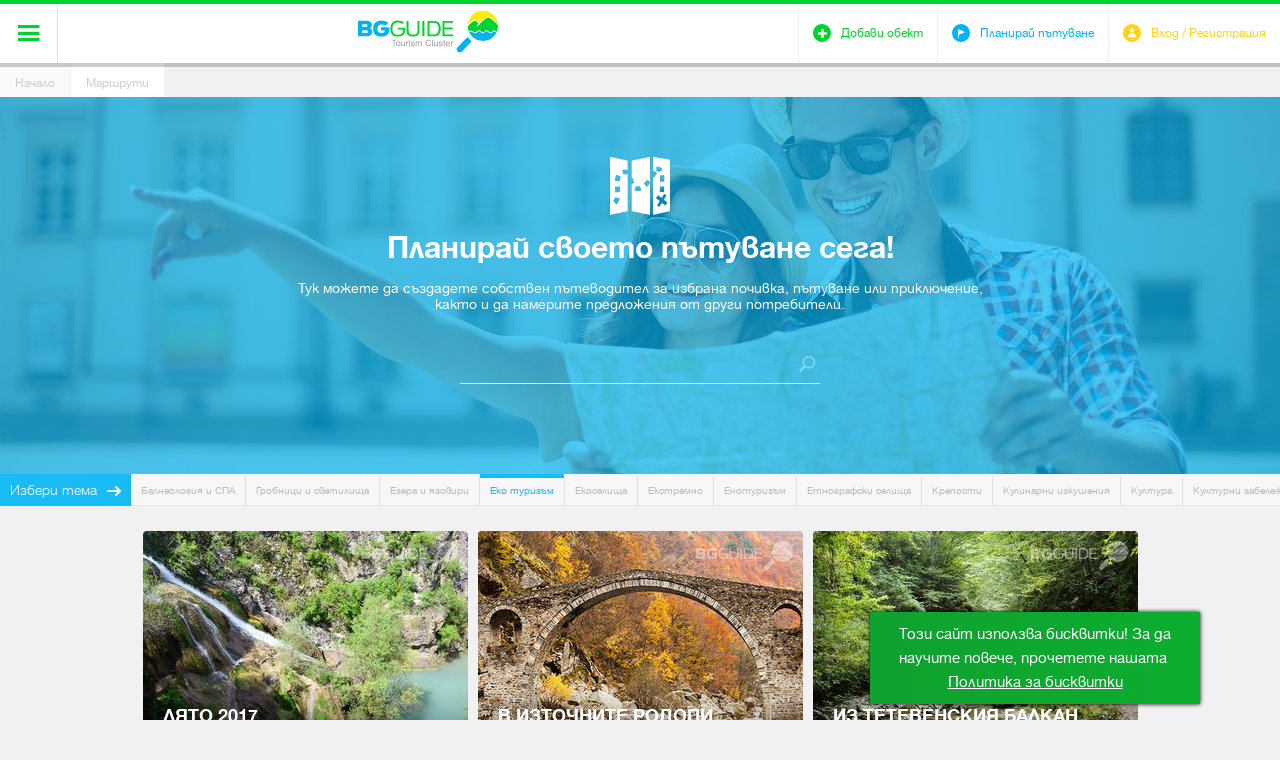

--- FILE ---
content_type: text/html; charset=utf-8
request_url: https://www.bg-guide.org/bg/marshruti?tags%5B0%5D=54&tags%5B1%5D=12
body_size: 5331
content:
<!DOCTYPE html>
<html lang="bg">
<head>
	<title>Създай свой маршрут и покани приятели да споделите пътуването си заедно!</title>
<meta http-equiv="Content-Type" content="text/html; charset=utf-8">
<meta name="description" content="Създай свой туристически маршрут, пътуване, обиколка или приключение. Покани приятели да споделите пътуването си заедно">
<meta name="keywords" content="туристически маршрут, обиколка, пътуване, приключение, създай, покани, сподели, приятели,">
<meta property="og:type" content="website">
<meta property="og:site_name" content="BG Guide">
<meta property="og:title" content="Създай свой маршрут и покани приятели да споделите пътуването си заедно!">
<meta property="og:description" content="Създай свой туристически маршрут, пътуване, обиколка или приключение. Покани приятели да споделите пътуването си заедно">
<meta property="og:image" content="https://www.bg-guide.org/thumbs/780x408/default-images/facebook_780x408_crop_7b6f57eecd.png">
<meta name="viewport" content="width=device-width, initial-scale=1.0, maximum-scale=1.0, user-scalable=0">
<meta name="format-detection" content="telephone=no">
<meta name="google" content="notranslate">
<meta name="SKYPE_TOOLBAR" content="SKYPE_TOOLBAR_PARSER_COMPATIBLE">
<link rel="icon" href="/favicon.ico?m=1423070624" type="image/x-icon">
<link rel="stylesheet" type="text/css" href="/css/magnific-popup.css?m=1422970237">
<link rel="alternate" type="application/rss+xml" href="/bg/main.rss" title="Най-новото от BG Guide">
<link rel="stylesheet" type="text/css" href="/css/jquery.cookiebar.css?m=1538401818" media="screen">
<link rel="stylesheet" type="text/css" href="/css/styles.css?m=1546863040" media="screen,projection">
<!-- <link rel="stylesheet" type="text/css" href="/css/print.css" media="print"> -->

<div class="cookie-checker" data-check="" data-title="" data-subheading="" data-content="" data-accept-btn="Съгласявам се" data-settings-btn="Настройки" data-remind-later-btn="Напомни по-късно" data-redirect="/bg/profile"></div>


<script type="text/javascript" src="/js/jquery-1.11.1.min.js?m=1538673830"></script>
<script type="text/javascript" src="/js/owl.carousel.min.js?m=1538673830"></script>
<script type="text/javascript" src="/js/iscroll.js?m=1538673830"></script>
<script type="text/javascript" src="/js/jquery.magnific-popup.min.js?m=1538673830"></script>
<script type="text/javascript" src="/js/jwplayer.js?m=1538673830"></script>
<script type="text/javascript" src="/js/jquery.history.js?m=1538673830"></script>
<script type="text/javascript" src="/js/jquery.cookiebar.js?m=1538673830"></script>
<script type="text/javascript" src="/js/main.min.js?1768700802"></script>
<script type="text/javascript" src="//s7.addthis.com/js/250/addthis_widget.js" async defer></script>
<script type="text/javascript">
	var ajax_urls = {
		set_visited: {
			object: '/bg/ajax/objects/set_visited',
			event: '/bg/ajax/events/set_visited'
		},
		add_to_trip_plann: {
			object: '/bg/ajax/objects/add_to_plan',
			event: '/bg/ajax/events/add_to_plan'
		},
		set_cookies: {
			cookie_url: '/bg/ajax/application/set_checker'
		},
		delete_user: {
			delete_url: '/bg/ajax/application/delete_user'
		}
	};
	
	BGGuide.base_path = '/';
</script>

	<script>
		$(document).ready(function() {
			$.cookieBar({
				message: '<p class="richtext">Този сайт използва бисквитки! За да научите повече, прочетете нашата&nbsp;<a href="/bg/politika-za-biskvitki?slug=politika-za-biskvitki" class="cookie-policy">Политика за бисквитки</a></p>',
				acceptText: 'Съгласявам се'
			})
		});
	</script>
</head>
<body>
	<div id="main_wrapper">
		

<script type="text/javascript">
window.___gcfg = {
	lang: 'bg-BG',
	parsetags: 'onload'
};
</script>
<script type="text/javascript" src="https://apis.google.com/js/client:platform.js" async defer></script>
<div id="fb-root"><!-- --></div>

	
		<script type="text/javascript">
		window.fbAsyncInit = function() {
			FB.init({
				appId: '800838786698416',
				xfbml: true,
				version: 'v2.1'
			});
		};

		(function(d, s, id) {
			var js, fjs = d.getElementsByTagName(s)[0];
			if (d.getElementById(id)) {return;}
			js = d.createElement(s); js.id = id;
			js.src = "//connect.facebook.net/bg_BG/sdk.js";
			fjs.parentNode.insertBefore(js, fjs);
		}(document, 'script', 'facebook-jssdk'));
		</script>
	
<header>
	<div class="header_wrapper">
		<span class="header_shadow">shadow</span>
		<a class="icon-menu" href="javascript:;" title=""><span>&#xe60a;</span></a>
		<div>
			<a class="logo" href="/" title=""><img src="/images/logo.svg" width="140" height="43" alt=""></a>
			<nav>
				<ul>
					<li><a href="/bg/destinacii" title="Дестинации">Дестинации</a></li>
					<li><a href="/bg/idei" title="Идеи">Идеи</a></li>
					<li><a href="/bg/obekti" title="Обекти">Обекти</a></li>
					<li><a href="/bg/uslugi" title="Услуги">Услуги</a></li>
					<li class="active"><a href="/bg/marshruti" title="Маршрути">Маршрути</a></li>
					<li><a href="/bg/events" title="Събития">Събития</a></li>
					<li><a href="/bg/za-nas" title="За нас">За нас</a></li>
				</ul>
			</nav>
		</div>
		<div class="user_icons">
			<ul>
				<li>
										
					<a class="icon-user" href="javascript:;" data-popup="#login_popup"><span class="icon">&#xe60f;</span><span class="title">Вход / Регистрация</span></a>
					<div id="login_popup">
						<span class="icon-user">&#xe60f;</span>
						<h1>Влез</h1>
						<div class="box">
							<form method="post" onsubmit="return BGGuide.validateF(this, '/bg/ajax/profile/login');" autocomplete="off" novalidate>
								<div class="status_cell">
									<label>
										<input type="email" name="email" placeholder="E-mail" required>
									</label>
								</div>
								<div class="status_cell">
									<label>
										<input type="password" name="userpass" placeholder="Парола" required>
									</label>
								</div>
								<input id="remember_me" type="checkbox" name="remember_me" value="1">
								<label class="remember_me" for="remember_me">Запомни ме</label>
								<a class="forgot_pass" href="javascript:;" data-ajax-url="/bg/ajax/profile/forgotten_password" title="Забравена парола">Забравена парола</a>
								<button type="submit">Вход</button>
								<a class="register" href="javascript:;" data-ajax-url="/bg/ajax/profile/registration" title="Регистрирай се">Регистрирай се</a>
							</form>
						</div>
						<div class="other_login">
							<a class="facebook" href="javascript:;" title="Влез със Facebook" onclick="BGGuide.loginSocial.facebook('/bg/ajax/profile/connect');return false">Влез със Facebook</a>
							<a class="gplus" href="javascript:;" title="Влез със Google" onclick="BGGuide.loginSocial.google_plus('/bg/ajax/profile/connect', '761974289027-8bu4j3co1ael3okohi0jo0abdgkutae4.apps.googleusercontent.com');return false">Влез със Google</a>
						</div>
					</div>
									</li>
				<li>
					<a class="icon-add" href="/bg/obekti/add" title="Добави обект"><span class="icon">&#xe60d;</span><span class="title">Добави обект</span></a>
				</li>
				<li>
					<a class="icon-plan" href="/bg/marshruti/dobavi" title="Планирай пътуване"><span class="icon">&#xe605;</span><span class="title">Планирай пътуване</span></a>
				</li>
			</ul>
		</div>	
	</div>
	
<!-- 		<div class="cookies show">
		<p>С цел по-добро обслужване ви уведомяваме, че сайтът на BG Guide използва бисквитки.</p>
		<a href="javascript:;" title="Разбрах">Разбрах</a>
	</div>
	 -->
</header>		
		<div class="breadcrumb">
	<a href="/" title="Начало">Начало</a>
	<a class="active" href="/bg/marshruti" title="Маршрути">Маршрути</a>
</div>		<div id="page_content">
	<section class="plan_travel" style="background-image: url('/images/plan_travel.jpg');">
	<div class="p_t_wrap">
		<div class="content">
			<span class="icon">&#xe609;</span>
			<h2>Планирай своето пътуване сега!</h2>
			<p>Тук можете да създадете собствен пътеводител за избрана почивка, пътуване или приключение, както и да намерите предложения от други потребители.</p>
			<form action="/bg/marshruti/search">
				<div class="search_box">
					<div class="status_cell">
						<input type="text" name="q">
					</div>
					<button type="submit">&#xe61d;</button>
				</div>
			</form>
		</div>
	</div>
</section>
<div class="map_theme blue">
	<strong>Избери тема</strong>
	<div class="slider">
		<div>
					
							<a href="/bg/marshruti?tags%5B0%5D=5&amp;tags%5B1%5D=54&amp;tags%5B2%5D=12" title="Балнеология и СПА">Балнеология и СПА</a>
								
							<a href="/bg/marshruti?tags%5B0%5D=54&amp;tags%5B1%5D=22&amp;tags%5B2%5D=12" title="Гробници и светилища">Гробници и светилища</a>
								
							<a href="/bg/marshruti?tags%5B0%5D=54&amp;tags%5B1%5D=12&amp;tags%5B2%5D=97" title="Езера и язовири">Езера и язовири</a>
								
							<a class="active" href="/bg/marshruti?tags%5B0%5D=54" title="Еко туризъм">Еко туризъм</a>
								
							<a href="/bg/marshruti?tags%5B0%5D=54&amp;tags%5B1%5D=12&amp;tags%5B2%5D=57" title="Екоселища">Екоселища</a>
								
							<a href="/bg/marshruti?tags%5B0%5D=54&amp;tags%5B1%5D=12&amp;tags%5B2%5D=6" title="Екстремно">Екстремно</a>
								
							<a href="/bg/marshruti?tags%5B0%5D=54&amp;tags%5B1%5D=12&amp;tags%5B2%5D=8" title="Енотуризъм">Енотуризъм</a>
								
							<a href="/bg/marshruti?tags%5B0%5D=54&amp;tags%5B1%5D=12&amp;tags%5B2%5D=33" title="Етнографски селища">Етнографски селища</a>
								
							<a href="/bg/marshruti?tags%5B0%5D=54&amp;tags%5B1%5D=12&amp;tags%5B2%5D=25" title="Крепости">Крепости</a>
								
							<a href="/bg/marshruti?tags%5B0%5D=54&amp;tags%5B1%5D=12&amp;tags%5B2%5D=7" title="Кулинарни изкушения">Кулинарни изкушения</a>
								
							<a href="/bg/marshruti?tags%5B0%5D=54&amp;tags%5B1%5D=12&amp;tags%5B2%5D=3" title="Култура">Култура</a>
								
							<a href="/bg/marshruti?tags%5B0%5D=54&amp;tags%5B1%5D=12&amp;tags%5B2%5D=21" title="Културни забележителности">Културни забележителности</a>
								
							<a href="/bg/marshruti?tags%5B0%5D=54&amp;tags%5B1%5D=12&amp;tags%5B2%5D=56" title="Къщи за гости">Къщи за гости</a>
								
							<a href="/bg/marshruti?tags%5B0%5D=54&amp;tags%5B1%5D=12&amp;tags%5B2%5D=30" title="Манастири">Манастири</a>
								
							<a href="/bg/marshruti?tags%5B0%5D=54&amp;tags%5B1%5D=12&amp;tags%5B2%5D=45" title="Море">Море</a>
								
							<a href="/bg/marshruti?tags%5B0%5D=54&amp;tags%5B1%5D=12&amp;tags%5B2%5D=14" title="Поклоннически туризъм">Поклоннически туризъм</a>
								
							<a href="/bg/marshruti?tags%5B0%5D=54&amp;tags%5B1%5D=12&amp;tags%5B2%5D=1" title="Приключение">Приключение</a>
								
							<a href="/bg/marshruti?tags%5B0%5D=54&amp;tags%5B1%5D=12&amp;tags%5B2%5D=38" title="Природни забележителности">Природни забележителности</a>
								
							<a href="/bg/marshruti?tags%5B0%5D=54&amp;tags%5B1%5D=12&amp;tags%5B2%5D=49" title="Природни феномени">Природни феномени</a>
								
							<a href="/bg/marshruti?tags%5B0%5D=54&amp;tags%5B1%5D=12&amp;tags%5B2%5D=24" title="Римска империя">Римска империя</a>
								
							<a href="/bg/marshruti?tags%5B0%5D=54&amp;tags%5B1%5D=12&amp;tags%5B2%5D=92" title="Сто национални туристически обекта">Сто национални туристически обекта</a>
								
							<a href="/bg/marshruti?tags%5B0%5D=54&amp;tags%5B1%5D=12&amp;tags%5B2%5D=4" title="Традиции">Традиции</a>
								
							<a href="/bg/marshruti?tags%5B0%5D=54&amp;tags%5B1%5D=12&amp;tags%5B2%5D=23" title="Тракийско наследство">Тракийско наследство</a>
								
							<a href="/bg/marshruti?tags%5B0%5D=54&amp;tags%5B1%5D=12&amp;tags%5B2%5D=11" title="Трекинг">Трекинг</a>
								
							<a class="active" href="/bg/marshruti?tags%5B0%5D=12" title="Хотели">Хотели</a>
							</div>
	</div>
</div>
		<section class="routes">
		<ul>
					<li>
	<figure>
		<img alt="hotnishki-vodopad2_325x236_crop_b67169cdf6" class="lazy" data-src="/thumbs/325x236/objects/hotnishki-vodopad/hotnishki-vodopad2_325x236_crop_b67169cdf6.jpg" data-srcset="/thumbs/325x236/objects/hotnishki-vodopad/hotnishki-vodopad2_325x236_crop_b67169cdf6.jpg" height="236" src="/images/loading.gif" width="325"/>
		<figcaption>
			<h2><a href="/bg/marshruti/37-ljato-2017" title="Лято 2017"><!-- --></a>Лято 2017</h2>
			<div class="hover">
				<div class="top_box">
					<time datetime="2017-06-30">Дата 30.06.2017</time>					<a class="share addthis_button_compact" addthis:url="https://www.bg-guide.org/bg/marshruti/37-ljato-2017" href="javascript:;" title="Сподели">Сподели</a>
				</div>
				<div class="short_description">
					<p>Тук-там природа</p>
				</div>
								<div class="tags">
									
					<a class="active" href="/bg/marshruti?tags%5B0%5D=12" title="Еко туризъм">Еко туризъм</a>
								</div>
							</div>
		</figcaption>
	</figure>
</li>					<li>
	<figure>
		<img alt="1_325x236_crop_7e3b968138" class="lazy" data-src="/thumbs/325x236/destinations/1_325x236_crop_7e3b968138.jpg" data-srcset="/thumbs/325x236/destinations/1_325x236_crop_7e3b968138.jpg" height="236" src="/images/loading.gif" width="325"/>
		<figcaption>
			<h2><a href="/bg/marshruti/23-v-iztochnite-rodopi-okolo-kyrdjali" title="В Източните Родопи около Кърджали"><!-- --></a>В Източните Родопи около Кърджали</h2>
			<div class="hover">
				<div class="top_box">
					<time datetime="2015-11-14">Дата 14.11.2015</time>					<a class="share addthis_button_compact" addthis:url="https://www.bg-guide.org/bg/marshruti/23-v-iztochnite-rodopi-okolo-kyrdjali" href="javascript:;" title="Сподели">Сподели</a>
				</div>
				<div class="short_description">
					<p>В Източните Родопи около Кърджали</p>
				</div>
								<div class="tags">
									
					<a class="active" href="/bg/marshruti?tags%5B0%5D=3" title="Култура">Култура</a>
									
					<a class="active" href="/bg/marshruti?tags%5B0%5D=4" title="Традиции">Традиции</a>
									
					<a class="active" href="/bg/marshruti?tags%5B0%5D=12" title="Еко туризъм">Еко туризъм</a>
									
					<a class="active" href="/bg/marshruti?tags%5B0%5D=22" title="Гробници и светилища">Гробници и светилища</a>
									
					<a class="active" href="/bg/marshruti?tags%5B0%5D=23" title="Тракийско наследство">Тракийско наследство</a>
									
					<a class="active" href="/bg/marshruti?tags%5B0%5D=25" title="Крепости">Крепости</a>
									
					<a class="active" href="/bg/marshruti?tags%5B0%5D=38" title="Природни забележителности">Природни забележителности</a>
									
					<a class="active" href="/bg/marshruti?tags%5B0%5D=97" title="Езера и язовири">Езера и язовири</a>
								</div>
							</div>
		</figcaption>
	</figure>
</li>					<li>
	<figure>
		<img alt="ekopateka_325x236_crop_89fce4fb9b" class="lazy" data-src="/thumbs/325x236/objects/ekopateka-skoka/ekopateka_325x236_crop_89fce4fb9b.jpg" data-srcset="/thumbs/325x236/objects/ekopateka-skoka/ekopateka_325x236_crop_89fce4fb9b.jpg" height="236" src="/images/loading.gif" width="325"/>
		<figcaption>
			<h2><a href="/bg/marshruti/19-iz-tetevenskija-balkan" title="Из Тетевенския Балкан"><!-- --></a>Из Тетевенския Балкан</h2>
			<div class="hover">
				<div class="top_box">
					<time datetime="2015-10-24">Дата 24.10.2015</time>					<a class="share addthis_button_compact" addthis:url="https://www.bg-guide.org/bg/marshruti/19-iz-tetevenskija-balkan" href="javascript:;" title="Сподели">Сподели</a>
				</div>
				<div class="short_description">
					<p>Един различен уикенд, изпълнен с култура, природа и свежест...</p>
				</div>
								<div class="tags">
									
					<a class="active" href="/bg/marshruti?tags%5B0%5D=12" title="Еко туризъм">Еко туризъм</a>
								</div>
							</div>
		</figcaption>
	</figure>
</li>					<li>
	<figure>
		<img alt="bozhentsi-crop_325x236_crop_c02d5331bb" class="lazy" data-src="/thumbs/325x236/objects/bozhentsi/bozhentsi-crop_325x236_crop_c02d5331bb.jpg" data-srcset="/thumbs/325x236/objects/bozhentsi/bozhentsi-crop_325x236_crop_c02d5331bb.jpg" height="236" src="/images/loading.gif" width="325"/>
		<figcaption>
			<h2><a href="/bg/marshruti/18-gabrovo-trjavna-sevlievo" title="Габрово, Трявна, Севлиево"><!-- --></a>Габрово, Трявна, Севлиево</h2>
			<div class="hover">
				<div class="top_box">
					<time datetime="2015-10-22">Дата 22.10.2015</time>					<a class="share addthis_button_compact" addthis:url="https://www.bg-guide.org/bg/marshruti/18-gabrovo-trjavna-sevlievo" href="javascript:;" title="Сподели">Сподели</a>
				</div>
				<div class="short_description">
					<p>Културно-историческа обиколка на Централна България</p>
				</div>
								<div class="tags">
									
					<a class="active" href="/bg/marshruti?tags%5B0%5D=4" title="Традиции">Традиции</a>
									
					<a class="active" href="/bg/marshruti?tags%5B0%5D=7" title="Кулинарни изкушения">Кулинарни изкушения</a>
									
					<a class="active" href="/bg/marshruti?tags%5B0%5D=12" title="Еко туризъм">Еко туризъм</a>
									
					<a class="active" href="/bg/marshruti?tags%5B0%5D=30" title="Манастири">Манастири</a>
									
					<a class="active" href="/bg/marshruti?tags%5B0%5D=56" title="Къщи за гости">Къщи за гости</a>
									
					<a class="active" href="/bg/marshruti?tags%5B0%5D=57" title="Екоселища">Екоселища</a>
								</div>
							</div>
		</figcaption>
	</figure>
</li>				</ul>
		
	</section>
	</div>	</div>
	<footer>
	<ul class="info">
		<li class="img">
			<img src="/images/bg_bg.jpg" width="93" height="60" alt="">
		</li>
		<li class="img">
			<img src="/images/eu_bg.jpg" width="116" height="88" alt="">
		</li>
		<li class="img">
			<img src="/images/nsrr_bg.jpg" width="112" height="82" alt="">
		</li>
		<li class="img">
			<img src="/images/op_bg.jpg" width="137" height="102" alt="">
		</li>
		<li class="info_text">
			<small></small>
		</li>
	</ul>
	<div class="footer_links">
		<ul>
			<li class="facebook">
				<div class="title"><span><i>Facebook</i></span></div>
				<a href="https://www.facebook.com/BgGuide.org" title="Facebook" target="_blank"><span class="f_icon">Facebook</span></a>
			</li>
			<li class="linkedin">
				<div class="title"><span><i>Linked In</i></span></div>
				<a href="https://www.linkedin.com/company/5000595?trk=tyah&amp;trkInfo=idx%3A1-1-1%2CtarId%3A1424165097664%2Ctas%3ABulgarian+guide" title="Linked In" target="_blank"><span class="f_icon">Linked In</span></a>
			</li>
			<li class="contacts">
				<div class="title"><span><i>Контакти</i></span></div>
				<a href="/bg/kontakti" title="Контакти"><span class="f_icon">Контакти</span></a>
			</li>
						<li class="news">
				<div class="title"><span><i>Новини</i></span></div>
				<a href="/bg/news" title="Новини"><span class="f_icon">Новини</span></a>
			</li>
			<li class="terms_of_use">
				<div class="title"><span><i>Условия за ползване</i></span></div>
				<a href="/bg/usloviq-za-polzvane" title="Условия за ползване"><span class="f_icon">Условия за ползване</span></a>
			</li>
			<li class="about_us">
				<div class="title"><span><i>За нас</i></span></div>
				<a href="/bg/za-nas" title="За нас"><span class="f_icon">За нас</span></a>
			</li>
		</ul>
		<span class="copyright">© All Rights Reserved. 2014-2022 Национален Туристически Клъстер &quot;Българският пътеводител&quot;</span>
		<a class="development" href="http://www.themags.com/" title="Web design and development - The Mags" target="_blank"><img src="/images/themags.png" width=88 height="17" alt="The Mags"/></a>
	</div>
</footer>

</body>
</html>